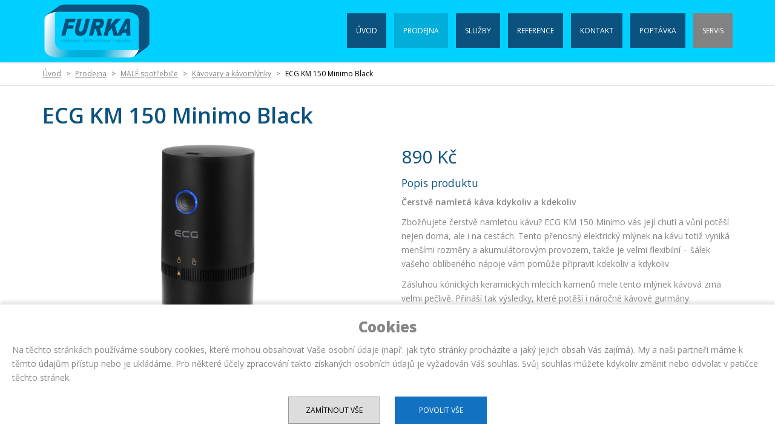

--- FILE ---
content_type: text/html; charset=UTF-8
request_url: https://www.furka.cz/prodejna/kavovary-a-kavomlynky/ecg-km-150-minimo-black.htm
body_size: 6045
content:
<!DOCTYPE html>
<html lang="cs">
    <head>
                <meta charset="utf-8">
        <meta name="robots" content="index,follow" />
        <meta name="googlebot" content="snippet,archive" />
        
        <meta name="viewport" content="initial-scale=1.0, width=device-width">
        <title>ECG KM 150 Minimo Black</title>
        <meta name="description" content="ECG KM 150 Minimo Black">
        <meta name="keywords" content="ECG KM 150 Minimo Black">
        <script defer src="https://use.fontawesome.com/releases/v5.14.0/js/all.js"
        
        crossorigin="anonymous"></script>
        <link href="https://fonts.googleapis.com/css?family=Open+Sans:400,600,800&amp;subset=latin,latin-ext" rel="stylesheet" type="text/css">
        <link href="/web/furka/css/style.min.10.css" media="all" rel="stylesheet" type="text/css">
        <link href="/web/furka/css/lightbox.css" rel="stylesheet" type="text/css">
        <link rel="shortcut icon" href="/web/furka/images/favicon.ico" />
        <!--[if lt IE 9]><script src="js/html5shiv.js"></script><![endif]-->
        
        <script async src="https://www.googletagmanager.com/gtag/js?id=UA-61202607-1"></script>
        <script> window.dataLayer = window.dataLayer || []; function gtag(){dataLayer.push(arguments);} 
        gtag('js', new Date());
        gtag('set', 'ads_data_redaction', true); 
        gtag('consent', 'default', {
            'ad_storage': 'denied',
            'analytics_storage': 'denied',
            'personalization_storage': 'denied'
        });
        gtag('config', 'UA-61202607-1');
        </script>
        
</head>
<body class="content_products_category">
    <header id="header">
        <div class="center">
            <a href="/" class="logo"><img src="/web/furka/images/logo.png" alt="Petr Furka"></a>
            
            <nav id="nav">
                        
    <ul>
                    <li class="level1 ">
                <a href="/" title="Úvod" class="level1 ">Úvod</a>
                            </li>
                    <li class="level1 sel hasSubmenu">
                <a href="/prodejna.htm" title="Prodejna" class="level1 sel">Prodejna<div class="shadowFix"></div></a>
                                <ul class="level2">
                                <li class="level2">
                                    </li>
                                <li class="level2">
                                    </li>
                                <li class="level2">
                                    </li>
                                <li class="level2">
                                    </li>
                                <li class="level2">
                                    </li>
                                <li class="level2">
                                    </li>
                                <li class="level2">
                                    </li>
                                <li class="level2">
                                    </li>
                                <li class="level2">
                                    </li>
                                <li class="level2">
                                    </li>
                                <li class="level2">
                                    </li>
                                <li class="level2">
                                    </li>
                                <li class="level2">
                                    </li>
                                <li class="level2">
                                    </li>
                                <li class="level2">
                                    </li>
                                <li class="level2">
                                    </li>
                                <li class="level2">
                                    </li>
                                <li class="level2">
                                    </li>
                                <li class="level2">
                                    </li>
                                <li class="level2">
                                    </li>
                                <li class="level2">
                                    </li>
                                <li class="level2">
                                    </li>
                                <li class="level2">
                                    </li>
                                <li class="level2">
                                    </li>
                                <li class="level2">
                                    </li>
                                <li class="level2">
                                    </li>
                                <li class="level2">
                                        <a href="/prodejna/velke-spotrebice.htm" title="Prodejna" class="level2 "><i></i> VELKÉ spotřebiče</a>
                                         <ul class="level3">
                                        <li class="level3">
                        <a href="/prodejna/susicky-pradla.htm" title="Prodejna" class="level3 ">Sušičky prádla</a>
                    </li>
                                        <li class="level3">
                        <a href="/prodejna/pracky.htm" title="Prodejna" class="level3 ">Pračky</a>
                    </li>
                                        <li class="level3">
                        <a href="/prodejna/chladnicky.htm" title="Prodejna" class="level3 ">Chladničky</a>
                    </li>
                                        <li class="level3">
                        <a href="/prodejna/mraznicky.htm" title="Prodejna" class="level3 ">Mrazáky</a>
                    </li>
                                        <li class="level3">
                        <a href="/prodejna/mycky.htm" title="Prodejna" class="level3 ">Myčky</a>
                    </li>
                                        <li class="level3">
                        <a href="/prodejna/mikrovlnne-trouby.htm" title="Prodejna" class="level3 ">Mikrovlnné trouby</a>
                    </li>
                                        <li class="level3">
                        <a href="/prodejna/mobilni-klimatizace.htm" title="Prodejna" class="level3 ">Mobilní klimatizace</a>
                    </li>
                                        <li class="level3">
                        <a href="/prodejna/sporaky.htm" title="Prodejna" class="level3 ">Sporáky</a>
                    </li>
                                        </ul>
                                                        </li>
                                <li class="level2">
                                        <a href="/prodejna/male-spotrebice.htm" title="Prodejna" class="level2 "><i></i> MALÉ spotřebiče</a>
                                         <ul class="level3">
                                        <li class="level3">
                        <a href="/prodejna/kuchynske-roboty.htm" title="Prodejna" class="level3 ">Kuchyňské roboty, šlehače,  mixéry, mlýnky na maso, krouhače</a>
                    </li>
                                        <li class="level3">
                        <a href="/prodejna/mini-trouby.htm" title="Prodejna" class="level3 ">Mini trouby</a>
                    </li>
                                        <li class="level3">
                        <a href="/prodejna/pomale-a-multifunkcni-hrnce.htm" title="Prodejna" class="level3 ">Pomalé a multifunkční hrnce, rýžovary</a>
                    </li>
                                        <li class="level3">
                        <a href="/prodejna/domaci-pekarna.htm" title="Prodejna" class="level3 ">Domácí pekárny</a>
                    </li>
                                        <li class="level3">
                        <a href="/prodejna/fritezy.htm" title="Prodejna" class="level3 ">Fritézy</a>
                    </li>
                                        <li class="level3">
                        <a href="/prodejna/pecici-panve-remosky.htm" title="Prodejna" class="level3 ">Pečící pánve, remosky</a>
                    </li>
                                        <li class="level3">
                        <a href="/prodejna/elektricke-varice.htm" title="Prodejna" class="level3 ">Elektrické vařiče</a>
                    </li>
                                        <li class="level3">
                        <a href="/prodejna/sendvicovace-topinkovac-a-vaflovace.htm" title="Prodejna" class="level3 ">Sendvičovače, topinkovače a  vaflovače</a>
                    </li>
                                        <li class="level3">
                        <a href="/prodejna/susicky-ovoce.htm" title="Prodejna" class="level3 ">Sušičky ovoce</a>
                    </li>
                                        <li class="level3">
                        <a href="/prodejna/soda-stream.htm" title="Prodejna" class="level3 ">SodaStream</a>
                    </li>
                                        <li class="level3">
                        <a href="/prodejna/vysousece-vlasu.htm" title="Prodejna" class="level3 ">Vysoušeče vlasů</a>
                    </li>
                                        <li class="level3">
                        <a href="/prodejna/konvektory.htm" title="Prodejna" class="level3 ">Vytápění - konvektory, termoventilátory</a>
                    </li>
                                        <li class="level3">
                        <a href="/prodejna/vysavace.htm" title="Prodejna" class="level3 ">Vysavače, mopy, podlahové čističe, čističe oken</a>
                    </li>
                                        <li class="level3">
                        <a href="/prodejna/kavovary-a-kavomlynky.htm" title="Prodejna" class="level3 ">Kávovary a kávomlýnky</a>
                    </li>
                                        <li class="level3">
                        <a href="/prodejna/mikrovlnne-trouby-1.htm" title="Prodejna" class="level3 ">Mikrovlnné trouby</a>
                    </li>
                                        <li class="level3">
                        <a href="/prodejna/grily.htm" title="Prodejna" class="level3 ">Grily</a>
                    </li>
                                        </ul>
                                                        </li>
                                <li class="level2">
                                    </li>
                                <li class="level2">
                                    </li>
                                <li class="level2">
                                    </li>
                                <li class="level2">
                                    </li>
                                <li class="level2">
                                    </li>
                                <li class="level2">
                                    </li>
                                <li class="level2">
                                    </li>
                                <li class="level2">
                                    </li>
                                <li class="level2">
                                    </li>
                                <li class="level2">
                                    </li>
                                <li class="level2">
                                    </li>
                                <li class="level2">
                                    </li>
                                <li class="level2">
                                    </li>
                                <li class="level2">
                                    </li>
                                <li class="level2">
                                    </li>
                                <li class="level2">
                                    </li>
                                <li class="level2">
                                    </li>
                                <li class="level2">
                                    </li>
                                <li class="level2">
                                    </li>
                                <li class="level2">
                                    </li>
                                <li class="level2">
                                        <a href="/prodejna/drobne-elektro.htm" title="Prodejna" class="level2 "><i></i> Drobné elektro</a>
                                                        </li>
                                <li class="level2">
                                    </li>
                                <li class="level2">
                                    </li>
                                <li class="level2">
                                    </li>
                                </ul>
                            </li>
                    <li class="level1  hasSubmenu">
                <a href="/sluzby.htm" title="Služby" class="level1 ">Služby<div class="shadowFix"></div></a>
                                <ul class="level2">
                                <li class="level2">
                                        <a href="/chladici-zarizeni.htm" title="Služby" class="level2 "><i></i> Chladící zařízení</a>
                                         <ul class="level3">
                                        <li class="level3">
                        <a href="/kondenzacni-jednotky.htm" title="Služby" class="level3 ">Kondenzační jednotky</a>
                    </li>
                                        <li class="level3">
                        <a href="/sdruzene-jednotky.htm" title="Služby" class="level3 ">Sdružené jednotky</a>
                    </li>
                                        <li class="level3">
                        <a href="/chladirny-mrazirny.htm" title="Služby" class="level3 ">Chladírny, mrazírny</a>
                    </li>
                                        <li class="level3">
                        <a href="/chlazeni-kapalin.htm" title="Služby" class="level3 ">Chlazení kapalin</a>
                    </li>
                                        </ul>
                                                        </li>
                                <li class="level2">
                                        <a href="/chladici-boxy.htm" title="Služby" class="level2 "><i></i> Chladící boxy</a>
                                         <ul class="level3">
                                        <li class="level3">
                        <a href="/boxy.htm" title="Služby" class="level3 ">Boxy</a>
                    </li>
                                        <li class="level3">
                        <a href="/klasik.htm" title="Služby" class="level3 ">Klasik</a>
                    </li>
                                        <li class="level3">
                        <a href="/mini.htm" title="Služby" class="level3 ">Mini</a>
                    </li>
                                        </ul>
                                                        </li>
                                <li class="level2">
                                        <a href="/chladici-boxy-pro-zemrele.htm" title="Služby" class="level2 "><i></i> Chladící boxy pro zemřelé</a>
                                                        </li>
                                <li class="level2">
                                        <a href="/zchlazovace-a-zmrazovace.htm" title="Služby" class="level2 "><i></i> Zchlazovače a zmrazovače</a>
                                                        </li>
                                <li class="level2">
                                        <a href="/chladirenske-dvere.htm" title="Služby" class="level2 "><i></i> Chladírenské dveře</a>
                                                        </li>
                                <li class="level2">
                                        <a href="/chladici-skrine-a-vitriny.htm" title="Služby" class="level2 "><i></i> Chladící skříně a vitríny</a>
                                         <ul class="level3">
                                        <li class="level3">
                        <a href="/chladici-skrine-chs.htm" title="Služby" class="level3 ">Řada CHS</a>
                    </li>
                                        <li class="level3">
                        <a href="/chladici-skrine-na-odpadky.htm" title="Služby" class="level3 ">Řada CHS-O</a>
                    </li>
                                        <li class="level3">
                        <a href="/chladici-skrine-chs-p.htm" title="Služby" class="level3 ">Řada CHS-P</a>
                    </li>
                                        <li class="level3">
                        <a href="/chladici-skrine-kombi-viceprostorove.htm" title="Služby" class="level3 ">Chladicí skříně KOMBI - víceprostorové</a>
                    </li>
                                        <li class="level3">
                        <a href="/chladici-skrine-vk-a-vp.htm" title="Služby" class="level3 ">Chladicí skříně VK a VP</a>
                    </li>
                                        </ul>
                                                        </li>
                                <li class="level2">
                                        <a href="/klimatizace-kutna-hora-945.htm" title="Služby" class="level2 "><i></i> Klimatizace</a>
                                         <ul class="level3">
                                        <li class="level3">
                        <a href="/klimatizace-toshiba.htm" title="Služby" class="level3 ">Klimatizace Toshiba</a>
                    </li>
                                        <li class="level3">
                        <a href="/klimatizace-lg.htm" title="Služby" class="level3 ">Klimatizace LG</a>
                    </li>
                                        <li class="level3">
                        <a href="/klimatizace-fujitsu.htm" title="Služby" class="level3 ">Klimatizace FUJITSU</a>
                    </li>
                                        </ul>
                                                        </li>
                                <li class="level2">
                                        <a href="/tepelna-cerpadla-kutna-hora.htm" title="Služby" class="level2 "><i></i> Tepelná čerpadla</a>
                                                        </li>
                                <li class="level2">
                                        <a href="/vycepni-zarizeni.htm" title="Služby" class="level2 "><i></i> Výčepní zařízení</a>
                                         <ul class="level3">
                                        <li class="level3">
                        <a href="/luxusni-vycepni-zarizeni.htm" title="Služby" class="level3 ">Luxusní výčepní zařízení</a>
                    </li>
                                        <li class="level3">
                        <a href="/prenosna-chlazeni-anta.htm" title="Služby" class="level3 ">Přenosná chlazení ANTA</a>
                    </li>
                                        <li class="level3">
                        <a href="/prenosna-chlazeni-pygmy.htm" title="Služby" class="level3 ">Přenosná chlazení PYGMY</a>
                    </li>
                                        <li class="level3">
                        <a href="/prenosna-chlazeni-lindr.htm" title="Služby" class="level3 ">Přenosná chlazení Lindr</a>
                    </li>
                                        <li class="level3">
                        <a href="/vyrobnik-sodove-vody.htm" title="Služby" class="level3 ">Výrobník sodové vody</a>
                    </li>
                                        <li class="level3">
                        <a href="/vyrobniky-sodove-voda-sinop.htm" title="Služby" class="level3 ">Výrobníky sodové voda SINOP</a>
                    </li>
                                        <li class="level3">
                        <a href="/vodni-chlazeni-lindr.htm" title="Služby" class="level3 ">Vodní chlazení Lindr</a>
                    </li>
                                        <li class="level3">
                        <a href="/vodni-chlazeni-sinop.htm" title="Služby" class="level3 ">Vodní chlazení SINOP</a>
                    </li>
                                        </ul>
                                                        </li>
                                <li class="level2">
                                        <a href="/revize.htm" title="Služby" class="level2 "><i></i> Revize - kontroly těsnosti chladících zařízení</a>
                                                        </li>
                                </ul>
                            </li>
                    <li class="level1  hasSubmenu">
                <a href="/reference.htm" title="Reference" class="level1 ">Reference<div class="shadowFix"></div></a>
                                <ul class="level2">
                                <li class="level2">
                                        <a href="/certifikaty.htm" title="Reference" class="level2 "><i></i> Certifikáty</a>
                                                        </li>
                                </ul>
                            </li>
                    <li class="level1 ">
                <a href="/kontakt.htm" title="Kontakt" class="level1 ">Kontakt</a>
                            </li>
                    <li class="level1 ">
                <a href="/poptavka.htm" title="Poptávka" class="level1 ">Poptávka</a>
                            </li>
                    <li class="level1 ">
                <a href="/servis.htm" title="Servis" class="level1 ">Servis</a>
                            </li>
            </ul>
     
                <a id="mobile-nav">MENU</a>
                <div class="clear"></div>
            </nav>
            <div class="clear"></div>
        </div>
    </header>
    
            <div id="main" role="main">
            <div class="breadcrumb"><div class="center"><a href="/">Úvod</a> <strong>&#62;</strong>
            <a href="/prodejna.htm">Prodejna</a> <strong>&#62;</strong>
    
                                        <a href="/prodejna/male-spotrebice.htm" title="MALÉ spotřebiče">MALÉ spotřebiče</a> <strong>&#62;</strong> 
                                                            <a href="/prodejna/kavovary-a-kavomlynky.htm" title="Kávovary a kávomlýnky">Kávovary a kávomlýnky</a> <strong>&#62;</strong> 
                                                            ECG KM 150 Minimo Black
                        </div></div>
            <div class="center">
                    <h1 title="ECG KM 150 Minimo Black">ECG KM 150 Minimo Black</h1>
        
    <div class="productsDetailSection c_detectFileExtension">
        <div class="row detailSection">
                            <div class="col-2">
                    <a href="/pool/furka/products/thumb_xxl_82c81955f76408226fdc85d6d883a70b-mm1000x1000.jpg" class="gallery-img" data-lightbox="galerry-1346" title="ECG KM 150 Minimo Black">
                        <img src="/pool/furka/products/thumb_xxl_82c81955f76408226fdc85d6d883a70b-mm1000x1000.jpg" alt="ECG KM 150 Minimo Black" title="ECG KM 150 Minimo Black" />
                    </a>
                </div>
                <div class="col-2">    
                        <p class="price">890 Kč</p>            <h3 class="e-heading u-gamma">Popis produktu</h3>

<p><strong>Čerstvě namletá káva kdykoliv a kdekoliv</strong></p>

<p>Zbožňujete čerstvě namletou kávu? ECG KM 150 Minimo vás její chutí a vůní potěší nejen doma, ale i na cestách. Tento přenosný elektrický mlýnek na kávu totiž vyniká menšími rozměry a akumulátorovým provozem, takže je velmi flexibilní &ndash; šálek vašeho oblíbeného nápoje vám pomůže připravit kdekoliv a kdykoliv.</p>

<p>Zásluhou k&oacute;nických keramických mlecích kamenů mele tento mlýnek kávová zrna velmi pečlivě. Přináší tak výsledky, které potěší i náročné kávové gurmány.<br />
<br />
<strong>Když cestování voní kávou</strong></p>

<p>Pokud rádi cestujete a zároveň patříte mezi vášnivé milovníky dobré kávy, přenosný elektrický mlýnek ECG KM 150 Minimo by měl mít ve vašem kufru či batohu svoje stálé místo. Na cesty je totiž jako dělaný.</p>

<p>Díky svému menšímu provedení vám v žádném zavazadle nezabírá zbytečně moc prostoru. Funguje na vestavěnou lithium-polymerovou baterii (1250 mAh), takže vám poslouží i v místech, kde není k dispozici elektřina. A také se pyšní velmi tichým provozem (méně než 65 dB), a tak s ním nikdy nerušíte své okolí.</p>

<p>Napájení mlýnku je realizováno prostřednictvím moderního oboustranného rozhraní USB-C. Díky praktické rychlonabíjecí technologii přitom nemusíte na novou energii nikterak dlouho čekat &ndash; sto procent kapacity získá baterie mlýnku za cca 1,5 hodiny.<br />
<br />
<strong>Zrna namele s maximální péčí</strong><br />
<br />
Protože je přenosný elektrický mlýnek ECG vybaven keramickými mlecími kameny k&oacute;nického tvaru, dokáže umlít kávová zrna opravdu precizně. Zmíněné mlecí kameny totiž při mletí redukují teplotu, čímž zachovávají přirozenou kávovou chuť i aroma.</p>

<p>Abyste si mohli připravit přesně takový kávový nápoj, jaký milujete, nabízí náš mlýnek i možnost nastavení přesné hrubosti mletí &ndash; vybírat můžete od ultra jemné až po extra hrubou mletou kávu. Vstupní zásobník mlýnku pojme až 30 g kávových zrn, kapacita zásobníku na pomletou kávu je pak až 120 ml.</p>

<p>Mletou kávu, kterou vám náš přenosný mlýnek pomůže nachystat, můžete využít v klasických kávovarech, které slouží k přípravě espresa, ale taky v perkolátorech, v přístrojích na překapávanou kávu nebo v konvičkách typu french press.<br />
<br />
<strong>Údržba a čištění? Naprostá hračka!</strong></p>

<p>Na přenosném elektrickém mlýnku ECG KM 150 Minimo oceníte i jeho snadnou údržbu. Čištění tohoto kompaktního přístroje je totiž díky odnímatelným částem naprosto bezproblémové. Přispívá k tomu i praktický čisticí kartáček, který je součástí našeho základního balení.</p>

<p>K mlýnku na kávu dále dostanete i přehledný návod k použití a také kabel s konektorem USB-C, jehož prostřednictvím můžete přístroj jednoduše nabíjet.</p>

 

<p><strong>Specifikace:</strong></p>

<p>&bull; Přenosný elektrický mlýnek na kávu<br />
&bull; Kompaktní rozměry &ndash; vhodný i na cesty<br />
&bull; Akumulátorový provoz &ndash; není třeba připojení do sítě<br />
&bull; Vhodný pro mletí zrnkové kávy pro použití v přístrojích na přípravu espresa, v perkolátoru, v přístrojích na překapávanou kávu, nebo french pressu<br />
&bull; K&oacute;nické keramické mlecí kameny &ndash; redukují teplotu při mletí a tím zachovávají přirozenou chuť a aroma kávy<br />
&bull; Nastavení hrubosti mletí: od ultra-jemné do extra-hrubé<br />
&bull; Velmi nízká hlučnost mlýnku, méně než 65 dB<br />
&bull; Napájení pomocí USB-C<br />
&bull; Rychlé nabíjení (1,5 hod do plného nabití)<br />
&bull; Kapacita zásobníku na kávová zrna: max. 30 g<br />
&bull; Kapacita zásobníku na pomletou kávu: max. 120 ml<br />
&bull; Odnímatelné části pro snadné čištění<br />
&bull; Součástí balení: čistící kartáček, USB-C nabíjecí kabel<br />
&bull; Napájení: integrovaná Li-Pol baterie 3,7V/1250 mAh<br />
&bull; Příkon: 13 W</p>
                        
            </div>
        </div>
                            <div class="detailSection fotogalerie">
                <h2>Fotogalerie</h2>
                <div class="row">
                    <div class="col-6"><a href="/pool/furka/products/thumb_xxl_97f5e40109ea4d70ad647b0a0f92e27b-mm1000x1000.jpg" class="gallery-img" data-lightbox="galerry-1346"><img src="/pool/furka/products/thumb_xxl_97f5e40109ea4d70ad647b0a0f92e27b-mm1000x1000.jpg" alt="ECG KM 150 Minimo Black" /></a></div>                    <div class="col-6"><a href="/pool/furka/products/thumb_xxl_61689c901a265dc48423f87598f2a350-mm1000x1000.jpg" class="gallery-img" data-lightbox="galerry-1346"><img src="/pool/furka/products/thumb_xxl_61689c901a265dc48423f87598f2a350-mm1000x1000.jpg" alt="ECG KM 150 Minimo Black" /></a></div>                                                                                                                                                            </div>
            </div>
            </div>      
                <div class="clear"></div>
             </div>    
        </div>
    
    
   
    <footer id="footer">
        <div id="footer-top">
            <div class="row center">
                <div class="col-3">
                    <h3>navigace</h3>
                            
    <ul>
                    <li class="level1 ">
                <a href="/" title="Úvod" class="level1 "><i></i> Úvod</a>
            </li>
                    <li class="level1 sel">
                <a href="/prodejna.htm" title="Prodejna" class="level1 sel"><i></i> Prodejna</a>
            </li>
                    <li class="level1 ">
                <a href="/sluzby.htm" title="Služby" class="level1 "><i></i> Služby</a>
            </li>
                    <li class="level1 ">
                <a href="/reference.htm" title="Reference" class="level1 "><i></i> Reference</a>
            </li>
                    <li class="level1 ">
                <a href="/kontakt.htm" title="Kontakt" class="level1 "><i></i> Kontakt</a>
            </li>
                    <li class="level1 ">
                <a href="/poptavka.htm" title="Poptávka" class="level1 "><i></i> Poptávka</a>
            </li>
                    <li class="level1 ">
                <a href="/servis.htm" title="Servis" class="level1 "><i></i> Servis</a>
            </li>
            </ul>
     

                </div>
                <div class="col-3">
                    <h3>SÍDLO SPOLEČNOSTI&nbsp; &nbsp; &nbsp; &nbsp;</h3>

<p><strong>Petr Furka</strong><br />
Řehákova 342<br />
284 01 Kutná Hora</p>

<p>IČ: 42745187<br />
DIČ: CZ6311071833</p>
                </div>
                <div class="col-3">
                    <h3>Kontakty</h3>

<p>Telefon:&nbsp;327 512 866<br />
Mobilní telefony: 602 246 809, 602 282 858, 602 668 666<br />
furka@furka.cz</p>
                    
                    <p>
                        <a class="text-big" href="https://www.facebook.com/ElektroPetrFurka/" target="_blank"><i class="fab fa-facebook-f text-big"></i> Navštivte nás na Facebooku</a><br>
                        
                        <a class="text-big" href="https://www.instagram.com/furka.chlazeni/" target="_blank"><i class="fab fa-instagram-square text-big"></i> Navštivte nás na Instagramu</a>
                        
                    </p>
                    
                </div>
                <div class="clear"></div>
            </div>
        </div>
        <div id="footer-bottom">
                          <div class="row center">
                <div class="col-2"><p><strong>&copy; 2020-2026</strong>, Petr Furka</p></div>
                <div class="col-2 text-right"><p><strong>Vytvořil <a href="http://www.ccn.cz">CCN Plus s.r.o.</a></strong></p></div>
                <div class="clear"></div>
            </div>
        </div>

    </footer> 
    <!-- JS -->
    <script src="/web/furka/js/jquery.js"></script>
    <script src="/web/furka/js/html5shiv.js"></script>
    <script src="/web/furka/js/lightbox.min.js"></script>
    <script src="/common/js/basic.js"></script>
    <script src="/web/furka/js/js.min.10.js"></script>
        <div class="cookie_popup">
            <div class="cookie_text">
            <span style="text-align: center;display: block;font-size: 24px;font-weight: bold;padding-bottom: 10px;line-height: initial;">Cookies<br></span>
            Na těchto stránkách používáme soubory cookies, které mohou obsahovat Vaše osobní údaje (např. jak tyto stránky procházíte a jaký jejich obsah Vás zajímá). My a naši partneři máme k těmto údajům přístup nebo je ukládáme. Pro některé účely zpracování takto získaných osobních údajů je vyžadován Váš souhlas. Svůj souhlas můžete kdykoliv změnit nebo odvolat v patičce těchto stránek.
            </div>
            <a class="cookie_button button_deny" onclick="cookie_reject_all();">Zamítnout vše</a>
            <a class="cookie_button button_allow" onclick="cookie_allow_all();">Povolit vše</a>
          </div>
         
    </body>
</html>

--- FILE ---
content_type: text/css
request_url: https://www.furka.cz/web/furka/css/style.min.10.css
body_size: 6411
content:
*{margin:0;outline:0;padding:0}::selection{background:#0493e2;color:#fff}body{color:#868686;font-family:'Open Sans',Arial,sans-serif;font-size:14px;line-height:1.68em;text-align:center}a{color:#0b527e;cursor:pointer;text-decoration:underline;-moz-transition:all 250ms ease-in-out;-o-transition:all 250ms ease-in-out;-webkit-transition:all 250ms ease-in-out;transition:all 250ms ease-in-out}a:active,a:focus,a:hover{text-decoration:none}a img,fieldset,iframe{border:none}.lb-image{max-width:none!important}article,aside,figure,footer,header,section{display:block}address{font-style:normal}@media only screen and (max-width:1165px){.center{padding:0 10px;box-sizing:border-box}}b,strong{font-weight:600}form p{font-size:.857em}fieldset{padding-top:1em}label{clear:both;display:block;font-size:.857em;margin-bottom:5px}label .need{color:#e64141}input[type=password],input[type=text],textarea{border:1px solid #d9d9d9;box-shadow:inset 0 0 5px rgba(0,0,0,.1);box-sizing:border-box;color:#666;font-family:'Open Sans';font-size:1.143em;margin-bottom:10px;padding:6px .66em;width:100%}input[type=password]:active,input[type=password]:focus,input[type=text]:active,input[type=text]:focus,textarea:active,textarea:focus{box-shadow:inset 0 1px 1px rgba(0,0,0,.075),0 0 8px rgba(102,175,233,.6)}a.button,input[type=button],input[type=submit]{background:#0b527e;border:1px solid #0b527e;border-radius:0;color:#fff;font-family:'Open Sans';font-size:14px;text-transform:uppercase;margin-top:10px;padding:.5em 1em;font-weight:600;width:auto;cursor:pointer;text-decoration:none;display:inline-block}a.button:active,a.button:focus,a.button:hover,input[type=button]:active,input[type=button]:focus,input[type=button]:hover,input[type=submit]:active,input[type=submit]:focus,input[type=submit]:hover{background-color:#868686;color:#fff;border-color:#868686}.button i,.button svg{margin-left:20px}a.button.centerBtn{margin:0 auto;text-align:center;display:block;width:200px;margin-top:1em}select{border:1px solid #d9d9d9;box-shadow:inset 0 0 5px rgba(0,0,0,.1);cursor:pointer;font-family:'Open Sans';padding:4px 8px}select:active,select:focus{border-color:#f79219;box-shadow:inset 0 1px 1px rgba(0,0,0,.075),0 0 8px rgba(102,175,233,.6)}textarea{overflow:auto;height:10.5em}.labeled label{clear:none;display:inline-block;margin-left:1em;position:relative;top:-2px}h1,h2,h3{line-height:1.25em;color:#0b527e}h1{font-size:36px;font-weight:600;padding:26px 0;margin:0;color:#0b527e;text-align:left}.content_homepage h1{display:none}h2{margin:.5em auto .75em auto;font-size:24px;font-weight:600;color:#0b527e}.content_homepage h2{margin:.5em auto .75em auto;font-size:35px;font-weight:600;color:#0b527e}.odstavec>.center>h2{font-size:2em}h3{font-size:1.25em;font-weight:400;margin:.5em auto .5em auto}h1 a,h2 a,h3 a{color:#0b527e;text-decoration:none}h1 a:active,h1 a:focus,h1 a:hover,h2 a:active,h2 a:focus,h2 a:hover,h3 a:active,h3 a:focus,h3 a:hover{color:#000;text-decoration:underline}img,video{height:auto;max-width:100%!important}iframe{max-width:100%!important}.lb-image{max-width:none!important}p{margin:.25em auto.75em auto}ol,ul{margin:.25em auto .75em 2.25em}ul{list-style-type:square}table{border-collapse:collapse;margin-bottom:1.25em;width:100%}td,th{border:1px solid #e4e4e4;padding:.5em 1em;text-align:left}th{background:#eaeaea;font-weight:700}tr:nth-child(2n+1){background:#f9f9f9}tr:hover>td{background:#ffe4c2}.center{margin:0 auto 1em;max-width:1140px;text-align:left;width:100%}.w950{max-width:950px}#header{background:#00d0ff;padding:0 1.5em;position:fixed;width:calc(100% - 3em);top:0;z-index:999;box-shadow:rgba(0,0,0,.117647) 0 1px 3px}#header>.center{position:relative;margin-bottom:0}.logo{display:block;max-width:180px;float:left;margin:5px 0}.logo_txt{text-decoration:none;font-size:2.5em;bottom:1.1em;display:inline-block;position:relative;padding-left:.5em;color:#05015c}.logo img{display:block}@media only screen and (max-width:940px){.logo_txt{font-size:2em}}@media only screen and (max-width:840px){.logo{display:block;clear:both;width:100%;text-align:center;z-index:9999}.logo_txt{display:block;clear:both;width:100%;padding:0;text-align:center;float:left;bottom:0;font-size:2em;padding-bottom:.5em}#header{padding:0 .5em;width:calc(100% - 1em)}}#nav{float:right;position:relative;top:22px}#nav .center{position:relative;margin-bottom:0;width:100%}#nav ul{list-style:none;margin:0;padding:0}#nav ul a{color:#fff;display:block;text-decoration:none}#nav>ul{position:relative;text-align:center;font-size:.85em}#nav>ul>li{display:inline-block;margin-left:5px}#nav>ul>li>a{padding:0;padding:17px 15px;color:#fff;text-transform:uppercase;font-size:12px;margin-left:5px;position:relative;background:#0b527e}#nav ul>li.sel>a,#nav ul>li:hover>a,#nav ul>li>a:focus,#nav>ul>li>a:active{background-color:#00aed9;color:#fff}#nav>ul>li .shadowFix{display:none}#nav>ul>li:last-child>a{box-shadow:none!important;background-color:#828282;color:#fff}#nav>ul>li:last-child:hover>a{background:#0b527e;color:#fff}@media only screen and (min-width:864px){#nav>ul>li>ul{background:#f3f3f3;display:none;min-width:300px;position:absolute;top:100%;z-index:9999;padding-bottom:10px;box-shadow:rgba(0,0,0,.117647) 0 0 5px 2px;width:100%;left:0;padding-top:15px}#nav>ul>li:active>ul,#nav>ul>li:focus>ul,#nav>ul>li:hover>ul{display:block}#nav>ul>li>ul>li{width:33%;display:block;float:left}#nav>ul>li>ul>li>a{padding:5px 20px;text-align:left;color:#0b527e;font-size:12px;font-weight:700}#nav>ul>li>ul>li>ul{margin:0 20px;text-align:left}#nav>ul>li>ul>li>ul>li a{color:#0b527e;line-height:20px}}@media only screen and (max-width:864px){#nav>ul>li>ul{background:#f3f3f3;display:none;min-width:300px;position:absolute;top:100%;z-index:9999;box-shadow:rgba(0,0,0,.117647) 0 0 5px 2px}#nav>ul>li:active>ul,#nav>ul>li:focus>ul,#nav>ul>li:hover>ul{display:block}#nav>ul>li>ul>li>a{padding:5px 20px;text-align:left;color:#000;font-size:12px;font-weight:700}}#mobile-nav{border:2px solid #0b527e;color:#0b527e;display:none;margin:15px 0;padding:.5em 1em;text-decoration:none;text-transform:uppercase;background:#fff}@media only screen and (max-width:1040px){#nav>ul>li>a{padding-left:10px;padding-right:10px}}@media only screen and (max-width:940px){#nav>ul>li>a{padding-left:6px;padding-right:6px}}@media only screen and (min-width:864px){#nav>ul{display:block!important}#mobile-nav{display:none}}@media only screen and (max-width:864px){#nav{text-align:center;float:none;top:0}#nav>ul{display:none;position:absolute}#mobile-nav{display:inline-block;margin:15px auto;position:absolute;top:1px;right:0}#nav>ul{background:#3d3d3d;border-bottom:5px solid #0b527e;border-top:1px solid #0b527e;clear:both;position:absolute;top:100%;width:100%;z-index:9999}#nav>ul>li{border-top:1px solid #3d3d3d;display:block;margin:0}#nav>ul>li:first-child{border-top:none}#nav>ul>li>a{padding:.5em 1em;text-align:left;margin:0}#nav ul>li>ul{background:#333;border:none;border-top:1px solid #3d3d3d;display:block;position:relative;width:100%;display:none!important}#nav ul>li>ul>li{border-top:1px solid #3d3d3d}#nav ul>li>ul>li>a{padding:.33em 1.75em}}.quick-use{position:absolute;right:.5em;top:.5em;color:#fff;padding:0 .5em 0 0;background:#0b527e;border-radius:5px}.quick-use a{text-decoration:none;color:#fff}.quick-use a:active,.quick-use a:focus,.quick-use a:hover{text-decoration:underline}.quick-use i{margin:0 .25em 0 .5em}.quick-use .divide{margin-left:.375em}.quick-use .fa-facebook-official{color:#3b5998}#slider{overflow:hidden;position:relative;z-index:100;margin-top:78px}#slider>ul{list-style:none;margin:0;overflow:hidden;padding:0;position:relative;width:100%}.slide{-moz-backface-visibility:hidden;-webkit-backface-visibility:hidden;backface-visibility:hidden;display:none;left:0;position:absolute;top:0;width:100%}.slide:first-child{display:block;float:left;position:relative}.slide>img{display:block;width:100%}.slide-text{top:35%;box-sizing:border-box;color:#fff;left:0;padding:1.5em;position:absolute;right:0;text-shadow:2px 1px #000}.slide-text p{font-size:3.5em;line-height:initial;padding:1em 0;width:80%;margin:0 auto;background:rgba(0,0,0,.4);text-transform:uppercase}.slide-text .title{padding-top:.75em;font-size:2em;line-height:initial;color:#fff;margin:0;text-transform:uppercase}.more-border{border:1px solid #fff;display:inline-block;height:48px;position:absolute;right:1.5em;top:2.66em}.moreinfo{color:#fff;display:inline-block;font-size:1.143em;font-weight:700;height:48px;overflow:hidden;padding:0 1.25em;text-decoration:none}.moreinfo:active,.moreinfo:focus,.moreinfo:hover{background-color:#fff;color:#000}.moreinfo>span{display:inline-block;line-height:48px;position:relative;-moz-transition:transform .3s;-o-transition:transform .3s;-webkit-transition:transform .3s;transition:transform .3s}.moreinfo>span::before{content:attr(data-hover);font-weight:600;position:absolute;top:100%;-moz-transform:translate3d(0,0,0);-ms-transform:translate3d(0,0,0);-o-transform:translate3d(0,0,0);-webkit-transform:translate3d(0,0,0);transform:translate3d(0,0,0)}.moreinfo:active>span,.moreinfo:focus>span,.moreinfo:hover>span{-moz-transform:translateY(-100%);-ms-transform:translateY(-100%);-o-transform:translateY(-100%);-webkit-transform:translateY(-100%);transform:translateY(-100%)}.slide-text a.button{display:inline-block;font-size:1.25em;margin-top:1em;padding:.5em 1em;background-color:#0b527e;color:#fff}.slide-text a.button:hover{background:#fff;border:1px solid #0b527e;color:#0b527e}#slider .next,#slider .prev{background:url(../images/arrows.png) no-repeat rgba(0,0,0,.5);display:none;height:50px;position:absolute;text-indent:-9999em;top:calc(50% - 25px);width:40px;z-index:200}#slider:active .next,#slider:active .prev,#slider:focus .next,#slider:focus .prev,#slider:hover .next,#slider:hover .prev{display:block}#slider .next:active,#slider .next:focus,#slider .next:hover,#slider .prev:active,#slider .prev:focus,#slider .prev:hover{background-color:#0493e2}#slider .prev{background-position:15px center;left:0}#slider .next{background-position:-35px center;right:0}@media only screen and (max-width:1200px){.slide-text{font-size:.75em}}@media only screen and (max-width:1040px){.slide-text{font-size:.65em}}@media only screen and (max-width:864px){.slide-text{font-size:.45em}}.promo{margin:40px auto 0 auto;overflow:hidden}.promo>[class^=col-]{text-align:center;box-sizing:border-box;position:relative;min-height:234px;padding-bottom:.75em;text-align:center;transition:background 250ms ease-in-out;padding-bottom:40px}.promo>[class^=col-] a{color:#444;display:block;text-decoration:none}.promo>[class^=col-] h2{font-size:22px;font-weight:400;margin-top:0;padding:0 1em;text-transform:uppercase;margin-top:20px}.promo>[class^=col-] img{width:100%;max-width:150px!important}.promo>[class^=col-] p,.promo>[class^=col-] ul{font-size:13px;color:#868686;line-height:initial;padding:5px 20px}.promo>[class^=col-] p:first-child{padding:0;margin:0;display:block}.promo>[class^=col-] ul{list-style:none;margin:0}.promo h2 a{color:#000;text-decoration:none}.promo .container{padding:5px}.promo p:last-child a{text-transform:uppercase;color:#878787;border:2px solid #878787;padding:5px 20px;text-align:center;font-weight:600;position:absolute;bottom:20px;display:inline-block;left:calc(50% - 58px)}.promo p:last-child a:hover{background:#878787;color:#fff}@media only screen and (max-width:640px){.promo>[class^=col-]{margin-bottom:1.5em;min-height:0}}.promo2>[class^=col-]{background:#fff;color:#444;border:1px solid #d7d7d7;box-sizing:border-box;margin-top:2.5em;margin-bottom:1.5em;padding:40px 2em 2em;position:relative;text-align:center;-moz-transition:all 250ms ease-in-out;-o-transition:all 250ms ease-in-out;-webkit-transition:all 250ms ease-in-out;transition:all 250ms ease-in-out}.promo2>[class^=col-]>a{bottom:0;left:0;padding:2.5em 2em 1.5em;position:absolute;right:0;text-decoration:none;top:0}.promo2>[class^=col-] h2{font-size:1.6em;text-transform:none}.promo2>[class^=col-] h2,.promo2>[class^=col-] h2 a{color:#444}.promo2>[class^=col-] i{background:#0b527e;border:1px solid #0b527e;border-radius:50%;color:#fff;display:inline-block;font-size:36px;left:50%;margin-left:-41px;padding:20px;position:absolute;top:-40px;-moz-transition:all .3s ease-in;-o-transition:all .3s ease-in;-webkit-transition:all .3s ease-in;transition:all .3s ease-in}.promo2>[class^=col-] p,.promo2>[class^=col-] p a{color:#444}.promo2>[class^=col-]:active,.promo2>[class^=col-]:focus,.promo2>[class^=col-]:hover{background:#0b527e;color:#fff;cursor:pointer}.promo2>[class^=col-]:active h2,.promo2>[class^=col-]:active h2 a,.promo2>[class^=col-]:active p,.promo2>[class^=col-]:active p a,.promo2>[class^=col-]:focus h2,.promo2>[class^=col-]:focus h2 a,.promo2>[class^=col-]:focus p,.promo2>[class^=col-]:focus p a,.promo2>[class^=col-]:hover h2,.promo2>[class^=col-]:hover h2 a,.promo2>[class^=col-]:hover p,.promo2>[class^=col-]:hover p a{color:#fff}.promo2>[class^=col-]:active i,.promo2>[class^=col-]:focus i,.promo2>[class^=col-]:hover i{background:#000;border:6px solid #fff;color:#fff;margin-left:-46px}@media only screen and (min-width:641px){.promo2>[class^=col-]{min-height:360px}}@media only screen and (min-width:864px){.promo2>[class^=col-]{min-height:300px}}@media only screen and (max-width:640px){.promo2{margin-top:4.5em}.promo2>[class^=col-]{margin-bottom:3.5em}.promo2>[class^=col-]>a{position:relative}}.rightnav,.rightnav ul{list-style:none;margin:0;padding:0}.rightnav a{display:block;text-decoration:none;text-transform:uppercase}.rightnav li{border-top:1px solid #f1f1f1;display:block}.rightnav>li:first-child{border-top:none}.rightnav ul>li>a{padding:.33em 1em}.rightnav ul>li>ul>li>a{padding:.25em 1em .25em 2em}.rightnav a:active,.rightnav a:focus,.rightnav a:hover,.rightnav>li.sel>a{background:#0b527e;color:#fff}.breadcrumb{color:#000;font-size:12px;line-height:38px;border-top:1px solid #e1e1e1;border-bottom:1px solid #e1e1e1}.breadcrumb .center{margin:0 auto}.breadcrumb a{color:#868686}.breadcrumb strong{color:#868686;padding:0 5px}.breadcrumb a:active,.breadcrumb a:focus,.breadcrumb a:hover{text-decoration:none}.imageHeader .center{margin-bottom:0}.imageHeader .center img{display:block;width:100%}.news{clear:both;margin-bottom:1.5em}.news h2,.news h2>a{font-weight:300}.news-img{float:left;margin:0 15px 15px 0;max-width:50%}.news-img-reference{float:left;margin:0 15px 15px 0;max-width:20%}.news-more{display:block;text-align:right;text-decoration:none}.news-more:active,.news-more:focus,.news-more:hover{text-decoration:underline}.articles{background:#fff;margin-top:1em;padding:2em 0}.articles h1{color:#31353d}.article{clear:both;margin-bottom:2em}.article h2,.article h2>a{color:#3e454c;font-weight:300;margin-bottom:.75em}.article h2>a:active,.article h2>a:focus,.article h2>a:hover{color:#3aaa35}.article-img{float:left;margin:0 2em 2em 0;max-width:15%}.article-more{display:block;text-align:right;text-decoration:none}.article-more:active,.article-more:focus,.article-more:hover{text-decoration:underline}.gallery [class^=col-]{margin-bottom:1em}.gallery [class^=col-]:nth-child(4n+1){clear:left;margin-left:0}.gallery .gal-list{display:block;text-decoration:none}.gallery .gal-list:active,.gallery .gal-list:focus,.gallery .gal-list:hover{text-decoration:underline}.fotogalerie [class^=col-]{margin-bottom:1em;text-align:center}.fotogalerie [class^=col-]:nth-child(6n+1){clear:left;margin-left:0}.fotogalerie [class^=col-] a{display:inline-block;max-height:250px;overflow:hidden}.fotogalerie [class^=col-] p{font-size:.857em;display:block;margin-top:0;position:relative}.download [class^=col-]{margin-bottom:1em}.download [class^=col-]:nth-child(6n+1){clear:left;margin-left:0}.download a{text-decoration:none}.download a:active,.download a:focus,.download a:hover{text-decoration:underline}.download .file-ico{left:0;max-width:32px;position:absolute;top:0}.download .file-name{display:inline-block;min-height:42px;padding-left:40px}.map{height:0;margin:0;overflow:hidden;padding-bottom:400px;position:relative;border-top:3px solid #0b527e}.map>.overlay{background:0 0;height:400px;margin-top:-400px;position:relative;top:400px;width:100%;z-index:201}.map>iframe{border:none;height:100%!important;left:0;position:absolute;top:0;width:100%!important;z-index:200}#footer a{color:#e5e5e5;text-decoration:none}#footer a:active,#footer a:focus,#footer a:hover{color:#fff;text-decoration:underline}#footer-top{background:#efefef;font-size:12px;padding:1em 1.5em 3em}#footer-top a{color:#575757}#footer-top h3{font-weight:600;text-transform:uppercase;color:#000;font-size:20px;margin:20px 0 20px 0}#footer-top h3 a{color:#000}#footer-bottom{background:#969696;color:#fff;font-size:.857em;padding:.66em 1.5em .34em}#footer-top address,#footer-top p{margin-bottom:.5em;line-height:18px;color:#575757}#footer-top ul{line-height:18px;margin:0;text-transform:uppercase;font-weight:700}#footer-top li{list-style:none}#footer-top a:hover{color:#575757}#footer-top a.button{background:#363f45;margin:0 auto 1em;padding:.5em 0;text-decoration:none}#footer-top a.button:hover{background:#f58220}.clear{clear:both}.none{display:none!important}.fl{float:left}.fr{float:right}.imgl{float:left;margin:0 1em .75em 0}.imgr{float:right;margin:0 0 .75em 1em}.text-big{font-size:1.143em}.text-bigger{font-size:1.286em}.text-bold{font-weight:700}.text-center{text-align:center}.text-left{text-align:left}.text-low{text-transform:lowercase!important}.text-nounder{text-decoration:none}.text-right{text-align:right}.text-small{font-size:.857em}.text-up{text-transform:uppercase}.b0{margin-bottom:0!important}@media only screen and (min-width:640px){.row{clear:both;margin:0 auto}[class^=col-]{float:left;list-style:none;margin:0 0 0 4%;min-height:1px;position:relative}[class^=col-]:first-child{margin-left:0}.col-2{width:48%}.clear+.col-2{margin-left:0}.col-3{width:30.6666%}.col-3:nth-child(3n+1){clear:left;margin-left:0}.col-4{width:22%}.col-5{width:16.8%}.col-6{width:13.33334%}.col-66{width:64%}.col-33{width:32%}.col-75{width:73%}.col-25{width:23%}.col-27{width:27%}.col-38{width:38%}form[id^=contactForm]{clear:both;position:relative;padding:0 2em 1em;overflow:hidden;margin:1em 0 0 0}form[id^=contactForm] .sloupec{float:left;position:relative;width:48%}form[id^=contactForm] .needStr,form[id^=contactForm] .sloupec:nth-child(2n+1){margin-left:4%}form[id^=contactForm] .needStr{float:left}form[id^=contactForm] .sloupec .obalform{clear:both}form[id^=contactForm] .right{float:right;margin:.5em .5% auto auto;text-align:right}}@media only screen and (max-width:640px){.center{margin:0 auto;width:100%}#slider{margin-bottom:1.5em}#slider>ul>li>img{float:none}.slide-text{background:#31353d;bottom:auto;box-sizing:border-box;left:auto!important;padding:1.5em 1em;position:relative;right:auto!important;top:auto}#slider .next,#slider .prev{display:none;z-index:0}.moreinfo{margin:1em 0 0 0;position:relative;right:auto;top:auto}.more-border{position:relative;top:0;right:0}.more-border .moreinfo{margin-top:0}.breadcrumb{display:none}#footer .text-right{text-align:left}#footer-top [class^=col-]:first-child{margin-bottom:1.5em}#footer-top [class^=col-]:first-child i{display:none}#footer-top input[type=text]{font-weight:300;padding:1em 4%;width:92%}#footer-top input[type=button]{margin-top:.25em;padding:1em 0;position:relative;right:auto;width:100%}#footer-top h3{margin-top:1.5em;padding-bottom:0}#footer-top [class^=col-]:first-child h3{margin-top:0}}.fa-bolt:before,.fa-flash:before{width:1em;display:block}#main{padding:0;margin-top:102px;position:relative}.bgrWrapper{overflow:hidden;padding:2em 1.5em}.bgrWhite{background:#fff}.bgrGray ul{font-size:1.25em;margin-left:0}.bgrGray ul li{list-style:none}.bgrGray ul li i{padding-right:.25em;font-size:1.5em;color:#0b527e;position:relative;top:.1em}.articlesAkce .col-3{height:400px;overflow:hidden;position:relative;font-size:.75em;line-height:1.75em}.shadow{background:linear-gradient(to bottom,rgba(255,255,255,0) 0,rgba(255,255,255,.75) 50%,#fff 100%);width:100%;position:absolute;left:0;bottom:0;height:30px}.hpH2{background:#fff;padding-right:.25em;z-index:3;position:relative;float:left;margin-top:1em}.hpH2+.line{width:100%;height:5px;display:block;border-bottom:1px solid #ddd;border-top:1px solid #ddd;content:"";position:relative;top:-2em;z-index:1}.articlesHp .item{font-size:.75em;margin-bottom:1em;max-height:110px;overflow:hidden}.dateBox{float:left;margin-right:1em;padding:1em;text-align:center;line-height:initial;color:#fff;background:#444;font-size:1.25em}.dateBox b{font-size:1.5em}.articlesHp .item h3{font-size:1.5em;margin-bottom:0}.articlesHp .item p{line-height:initial}.articlesHp img{height:auto!important;width:auto!important}.seznamClanku h2{margin-top:0}.seznamClanku a.button{margin-top:-.5em;font-size:.75em;padding:.25em 1em}a.detailClanku.itemBoxImg{float:left;padding:0 1em .5em 0}.fotogalerie>.row>.cat>h2{margin:0;font-size:1.25em}.odstavec{width:100%;position:relative;padding:1em 0}@media only screen and (max-width:1040px){.odstavec{padding:1em;width:calc(100% - 2em)}}.odstavec ol,.odstavec p,.odstavec ul{color:#4c4c4c;font-size:.85em;line-height:1.75em}.odstavec_363 h2,.odstavec_371 h2,.odstavec_373 h2{text-align:center}.odstavec_363,.odstavec_371,.odstavec_bgr,.odstavec_s_378{background:#eee;margin:1em 0 0}.odstavec_371{margin-bottom:0}.odstavec_363 ul{color:#0b527e;margin:0;line-height:2.5em}.odstavec_363 ul li{list-style:none}.odstavec_363 .fa-long-arrow-right{margin-right:.5em}.odstavec_364 strong{color:#0b527e}.odstavec_377 strong{color:#0b527e;font-size:1.15em}.odstavec_377 h2{margin-top:0}.odstavec_377 .col-33 p{margin:0}.odstavec_377>.center{margin-bottom:0}.odstavec_nabidky h3{font-size:1em;font-weight:400;margin:.5em auto .25em auto}div.icoHP{text-align:right}i.icoHP{background:#0b527e;color:#fff;font-size:4em;display:inline-block;text-align:center;padding:.6em .6em;font-style:normal;border-radius:50%;font-family:monospace;margin:.5em 0 0 0}i.icoHP_:hover{background:#3b3b3b}.icoHP i.fa{color:#0b527e;font-size:3em;padding-top:.5em}.messageInfo{padding:.5em 1em .5em 1em;border:1px solid #008bd0;margin:1em;border-radius:3px}.messageInfo.no{border-color:red;color:red}@media only screen and (min-width:1040px){.odstavec_ikony{padding:0}}.odstavec_ikony>.center{margin-bottom:0}.buttonArticles{text-align:right;padding:0;margin:0}.buttonArticles a.button{background:#0b527e;color:#fff}.buttonArticles a.button:hover{background:#fff;color:#0b527e}.odstavec_kontakt{font-size:1.35em;text-align:center;background:#0b527e;color:#fff;font-weight:700}.odstavec_kontakt>.center{margin:1.5em auto}.odstavec_kontakt a{color:#fff;text-decoration:none}@media only screen and (max-width:1040px){.odstavec_kontakt{font-size:1em}}.border_box>.center>.row>[class^=col-],.border_box>.row>[class^=col-]{box-shadow:0 1px 3px rgba(0,0,0,.3);padding:.5em 1em 1em;box-sizing:border-box}.border_box h2{text-align:center}.border_box ol,.border_box p,.border_box ul{color:#333}.border_box td{vertical-align:top}.submenu{margin-bottom:2%}.submenu i.fa,.submenu svg{color:#ccc;font-size:1.9em;padding-top:.25em;float:right}.border_box>.row.submenu>[class^=col-]{padding-bottom:.5em}.rowSliderWrapper{overflow:hidden;padding:0;width:100%;margin:0;position:relative}.rowSlider{width:99999px;overflow:hidden;position:relative}.slider_arrow_left,.slider_arrow_right{position:absolute;top:calc(50% - 95px);padding:50px 3px;cursor:pointer;color:#fff;text-shadow:-1px 3px #000;z-index:999}.slider_arrow_left i,.slider_arrow_right i{font-size:50px}.slider_arrow_left svg,.slider_arrow_right svg{font-size:50px}.slider_arrow_left{left:0}.slider_arrow_right{left:auto;right:0;right:0}.rowReference img{width:98%;display:block;height:220px}.rowReference [class^=col-]{margin-left:0;box-sizing:border-box;width:280px;float:left;height:220px}.rowReference [class^=col-] a{position:relative;display:block;color:#fff;font-size:15.75px;text-decoration:none;font-weight:700}.rowReference [class^=col-] div{width:100%;height:100%;position:absolute;top:0;right:0;display:block;background:rgba(255,255,255,.5)}.rowReference [class^=col-] div+div{height:auto;padding:10px 20px;width:calc(100% - 40px);top:calc(100% - 54px);background:rgba(3,77,161,.5)}.rowReference [class^="co l-"]:hover img{filter:inherit}.rowReference [class^=col-]:hover div{background:0 0}.rowReference [class^=col-]:hover div+div{background:rgba(3,77,161,.5)}.rowReference [class^=col-] h3{position:absolute;bottom:10px;background:rgba(255,255,255,.75);width:80%;left:10%;font-size:12px;text-align:center;font-weight:700;padding:5px}.rowReference [class^=col-] a.all{height:100%}.rowReference [class^=col-] a.all h3{background:#0b527e;color:#fff;top:calc(50% - 35px);padding:20px 0;bottom:auto;font-weight:400;font-size:16px}.rowHPproducts img{width:100%;display:block;height:160px}.rowHPproducts [class^=col-]{margin:0 5px;box-sizing:border-box;width:165px;float:left;height:220px;padding:5px;background:#fff}.rowHPproducts [class^=col-] a{position:relative;display:block;color:#fff;font-size:15.75px;text-decoration:none;font-weight:700}.rowHPproducts [class^=col-]>div{width:calc(100% - 10px);height:calc(100% - 10px);position:absolute;top:5px;right:5px;display:block}.rowHPproducts [class^=col-]>div+div{height:auto;padding:10px 20px;width:calc(100% - 40px);top:calc(100% - 54px);background:rgba(3,77,161,.5)}.rowHPproducts h3{font-size:12px;font-weight:700;padding:5px 5px}.container{margin:0 auto;max-width:1220px;clear:both;overflow:hidden;box-sizing:border-box}.odstavec_s_405{background-color:#efefef}.articlesHp article{text-align:left;box-sizing:border-box;padding-left:30px;border-left:3px solid #fff}.articlesHp article h3{color:#000;font-size:16px;font-weight:700}.articlesHp article h3 a{color:#000;text-decoration:none}.articlesHp article p{font-size:13px;color:#868686}.articlesHp article p.date{font-size:14px;position:relative;top:-10px;color:#000;padding:0;margin:0}.itemBox{border-top:1px solid #e1e1e1}.productsDetailSection .gallery-img img{width:100%;max-height:400px;object-fit:contain}.productsDetailSection .detailSection:first-child{margin-top:0;border-top:none;padding-top:0}.detailSection{width:100%;border-top:1px solid #e1e1e1;overflow:hidden;margin-top:30px;padding-top:10px}.detailSection h2{text-transform:uppercase}.linkUl{list-style:none;padding:0;margin:0}.linkUl li{padding-bottom:10px}.downLink{font-size:14px;text-decoration:none}.downLink span{color:#868686;text-decoration:underline}.downLink:hover span{color:#000;text-decoration:none}.downLink i,.downLink svg{margin-right:15px;color:#000;font-size:21px}.catBox{width:calc(20% - 20px);float:left;height:210px;margin:10px 10px 10px 10px;box-shadow:#555 0 0 6px 0}.catBox a{text-decoration:none}.catBox .imageBox{width:100%;height:calc(100% - 60px);text-align:center}.catBox .imageBox img{width:100%;height:100%;object-fit:contain}.catBox .bottom{height:60px;display:flex;align-items:center}.catBox h2{line-height:12px;font-size:12px;margin:0;padding:10px;font-weight:600;color:#000;width:100%;box-sizing:border-box}@media only screen and (max-width:940px){.catBox{width:calc(25% - 20px)}}@media only screen and (max-width:740px){.catBox{width:calc(33% - 20px)}}@media only screen and (max-width:600px){.catBox{width:calc(50% - 20px)}}.odstavec_389 p{font-size:18px}.odstavec_389 p+p{font-size:25px}.odstavec_389 p a{text-decoration:none;padding:0 20px}.price{font-size:30px;color:#0b527e}.cookie_popup{position:fixed;width:100%;bottom:0;left:0;z-index:999999999999999999999;background:#fff;padding:20px;text-align:center;box-shadow:0 -5px 5px rgb(0 0 0 / 10%);box-sizing:border-box}.cookie_text{font-size:14px;text-align:left;max-height:200px;overflow-y:scroll;margin-bottom:20px}.cookie_button{font-size:12px;text-transform:uppercase;border:1px solid #999;padding:10px 20px;margin:0 10px;width:110px;display:inline-block;background:#ddd;cursor:pointer;color:#000;text-decoration:none}.cookie_button.button_allow{background:#1371c2;color:#fff;border-color:#1371c2}@media only screen and (max-width:840px){.cookie_button{width:90px;font-size:11px}}

--- FILE ---
content_type: application/javascript
request_url: https://www.furka.cz/common/js/basic.js
body_size: 1885
content:
function formSend(el)
{
    manageFalseButton(el,1);
    
    var msg = '';
    var go = true;
    
    $(el).find('.messageInfo.no').each(function(){
        $(this).addClass('none');
    });
    
    $(el).find('.obalform, .form-group').each(function(){
        $(this).find('input[type=text].reqFormField,input[type=file].reqFormField, input[type=password].reqFormField, textarea.reqFormField').each(function(){
            if ($(this).val() == '')
            {
                go = false;
            }    
        });    
    });
    
    if (!go)
    {
        $(el).find('.messageInfo.no').each(function(){
            $(this).html( getText('polozky_nutno_vyplnit_txt') );
            $(this).removeClass('none');
        });
        manageFalseButton(el,0);
    } else {
        
        if ( $(el).find('input.password_check1').first().hasClass('password_check1') )
        {
            if ($(el).find('input.password_check1').first().val() != $(el).find('input.password_check2').first().val())
            {
                go = false
            }
        }
        
        if (!go)
        {
            $(el).find('.messageInfo.no').each(function(){
                $(this).html( getText('req_passwords_nomatch') );
                $(this).removeClass('none');
            });
            manageFalseButton(el,0);
        } else {
        
            var input_names     = new Array();
            var input_values    = new Array();
            var p = 0;
            var has_files = 0;
            
            $(el).find('input:checked, input[type=text], input[type=hidden], input[type=file], input[type=password], select, textarea').each(function(){
                if ( $(this).attr('name') != 'formtype' )
                {
                    input_names[p] = $(this).attr('name');
                    input_values[p] = $(this).val();
                    p = p + 1;
                    if ($(this).attr('type') == 'file' && $(this).val())
                    {
                        has_files = 1;       
                    }
                }
            });
            
            $.ajax({
            url: "/index.php",
                type: 'POST',
                async : false,
                data: 
                {
                    action              : 'formSend',
                    
                    formtype            : $(el).find('input[name=formtype]').val(),
                    pageafter           : $(el).find('input[name=pageafter]').val(),
                    
                    input_names         : input_names,
                    input_values        : input_values,
                    
                    has_files           : has_files,
                    
                    h1                  : $('h1').text(),
                    url_from            : window.location.href
                },
                //error: function(){alert('ERROR1 - opakujte akci');}, 
                success: function (txt)
                { 
                    //alert(txt);
                    var json;
                    try  {
                        json = JSON.parse(txt);
                        if (json.err)
                        {
                            $(el).find('.messageInfo.no').each(function(){
                                $(this).removeClass('none');
                                if ( json.html )
                                    $(this).html(json.html);
                                else
                                    $(this).html(json.err_msg);
                            });
                        } else {
                            if (has_files)
                            {
                                $(el).prepend(json.include);
                                manageFalseButton(el,0);
                                $(el).submit();
                            } else { 
                                if ( json.textaftersubmit )
                                {
                                    $(el).html(json.textaftersubmit);    
                                }
                                if ( json.pageafter )
                                {
                                    document.location = json.pageafter;
                                } else {
                                    if ( !json.textaftersubmit && json.html )
                                    {
                                        alert(json.html);
                                    } else {
                                        
                                    }
                                }
                            }
                        }
                        manageFalseButton(el,0);
                    } catch (e) {
                        alert(txt);
                        console.log("error: "+txt);
                        //window.location.reload(true);
                    };
                }// end of the success
            });// end of the .ajax
        }
    }
    
}

function getText(text)
{
    var ret = '';
    $.ajax({
    url: "/index.php",
        type: 'POST',
        async : false,
        data: 
        {
            action  : 'getText',
            text    : text
        },
        //error: function(){alert('ERROR1 - opakujte akci');}, 
        success: function (txt)
        { 
            var json = jQuery.parseJSON(txt); 
            ret = json.text;  
            
        }// end of the success
    });// end of the .ajax
    return ret;
}

function statistics()
{
    $.ajax({
        url: "/index.php",
        type: 'POST',
        data: 
        {
            action          : 'statistics'
        },
        //error: function(){alert('ERROR1 - opakujte akci');}, 
        success: function (txt)
        { 
            
        }// end of the success
    });// end of the .ajax        
}

function manageFalseButton(el,status)
{
    /**
    *  skryje odesílací tlačítko a nahradího tlačítkem falešným (aby nedošlo k opakování ještě nedokončené akce)
    */
    
    if (status)
    {
        $(el).find('.button').each(function(){
            if ($(this).hasClass('falseButton'))
            {
                $(this).removeClass('none');
            } else {
                $(this).addClass('none');
            }
            
        });
    } else {
        $(el).find('.button').each(function(){
            if ($(this).hasClass('falseButton'))
            {
                $(this).addClass('none');
            } else {
                $(this).removeClass('none');
            }
            
        });
    }    
}

function getTemplate(template, data)
{
    var r = '';
    $.ajax({
    url: "/index.php",
        type: 'POST',
        async : false,
        data: 
        {
            action      : 'getTemplate',
            template    : template,
            data        : data
        },
        //error: function(){alert('ERROR1 - opakujte akci');}, 
        success: function (txt)
        { 
            r = txt;   
        }// end of the success
    });// end of the .ajax   
    return r;
}

function addDatePicker(el,lang)
{
    if (lang == 'cs')
    {
        $(el).datepicker({ dateFormat: "d.m.yy" });
        $(el).datepicker( "option", "firstDay", 1 );
        $(el).datepicker( "option", "monthNames", [ "Leden", "Únor", "Březen", "Duben", "Květen", "Červen", "Červenec", "Srpen", "Září", "Říjen", "Listopad", "Prosinec" ]);
        $(el).datepicker( "option", "dayNamesMin", [ "Ne", "Po", "Út", "St", "Čt", "Pá", "So" ] );
    } else {
        $(el).datepicker({ dateFormat: "d.m.yy" });    
    }
}

$(document).ready(function(){
    $('input[name=formSendButton], *[name=formSendButton]').click(function( event ){
        event.preventDefault();
        formSend($(this).parents('form'));
    });
    
    $('body').find('.ui_datepicker').each(function(){
        addDatePicker($(this), 'cs');    
    });

    $(".print").click(function(){               
        window.print();
    });
    
    if ( $(".C_thickbox").hasClass('C_thickbox') )
    {            
        $(".C_thickbox").colorbox({rel:'C_thickbox_group', height:"95%"});
    }
});



--- FILE ---
content_type: application/javascript
request_url: https://www.furka.cz/web/furka/js/js.min.10.js
body_size: 3215
content:
function setUpRowSliders(){$("body").find(".rowSlider").each(function(){var e=$(this);$(e).width();$(e).parent().append('<div onclick="slideRowSlider(this, 1);" class="slider_arrow_left none"><i class="fa fa-chevron-left"></i></div>'),$(e).parent().append('<div onclick="slideRowSlider(this, -1);" class="slider_arrow_right none"><i class="fa fa-chevron-right"></i></div>'),$(e).parent().append('<input type="hidden" name="current_step" value="0">'),rowSliderSetArrows(e)})}function rowSliderSetArrows(e){var t=0,n=parseInt($(e).parent().find("input[name=current_step]").first().val()),a=1;$(e).find(".col-2,.col-3,.col-4,.col-5,.col-6").each(function(){t+=1,$(this).hasClass("col-6")?a=6:$(this).hasClass("col-5")?a=5:$(this).hasClass("col-4")?a=4:$(this).hasClass("col-3")?a=3:$(this).hasClass("col-2")&&(a=2)}),t>a&&t+n>a?$(e).parent().find(".slider_arrow_right").first().removeClass("none"):$(e).parent().find(".slider_arrow_right").first().addClass("none"),n<0?$(e).parent().find(".slider_arrow_left").first().removeClass("none"):$(e).parent().find(".slider_arrow_left").first().addClass("none")}function slideRowSlider(e,t){var n=$(e).parent().find(".rowSlider").first(),a=259,i=0;$(n).find(".col-2,.col-3,.col-4,.col-5,.col-6").each(function(){i+=1,a=parseInt($(this).width())+parseInt($(this).css("padding-left"))+parseInt($(this).css("padding-right"))});var o=parseInt($(n).parent().find("input[name=current_step]").first().val());if(t<0)switch(i+o+t){case 3:t=-3;break;case 2:t=-2;break;case 1:t=-1}else switch(o+t){case 1:t=3;break;case 2:t=2;break;case 3:t=1}o||(o=0),$(n).animate({left:(o+t)*a+"px"},500,function(){$(n).parent().find("input[name=current_step]").first().val(o+t),rowSliderSetArrows(n)})}function toggle(e){$(e).toggle("fast")}function fixElements(){var e=$(window).height();$("#main").css("min-height",e-$("#footer").height()-30+"px");var t=0;$(".promo, .promo2, .articlesAkce").find(".col-3, .col-4").each(function(){$(this).css("min-height","0px");var e;(e=$(this).height()+parseInt($(this).css("padding-top"))+parseInt($(this).css("padding-bottom"))+2)>t&&(t=e)}),$(window).width()>640&&$(".promo, .promo2,.articlesAkce").find(".col-3, .col-4").each(function(){$(this).css("min-height",t+"px")});t=0;$(".border_box").find(".col-2, .col-3, .col-4, .catBox").each(function(){$(this).css("min-height","0px");var e;(e=$(this).height()+parseInt($(this).css("padding-top"))+parseInt($(this).css("padding-bottom")))>t&&(t=e)}),$(window).width()>640&&$(".border_box").find(".col-2, .col-3, .col-4, .catBox").each(function(){$(this).css("min-height",t+"px")})}function C_setActivePhoto(){$("body").find(".rslides1_on").each(function(){var e=$(this).find("img").first().attr("alt");$(".galleryThumbs > a.active").removeClass("active"),$('.galleryThumbs > a > img[alt="'+e+'"]').parent().addClass("active")})}function getExtension(e){return e.split(".").pop().toLowerCase()}function cookie_reject_all(){for(var e=document.cookie.split(";"),t=0;t<e.length;t++){var n=e[t],a=n.indexOf("="),i=$.trim(a>-1?n.substr(0,a):n);"PHPSESSID"!=i&&"cookies_rejected"!=i&&(document.cookie=i+"=;expires=Thu, 01 Jan 1970 00:00:00 GMT",document.cookie=i+"=;expires=Thu, 01 Jan 1970 00:00:00 GMT; path=/; domain="+document.domain,document.cookie=i+"=;expires=Thu, 01 Jan 1970 00:00:00 GMT; path=/; domain=."+document.domain,document.cookie=i+"=;expires=Thu, 01 Jan 1970 00:00:00 GMT; path=/; domain=."+document.domain.replace("www.",""))}document.cookie="cookies_allowed=;expires=Thu, 01 Jan 1970 00:00:00 GMT; path=/";var o=new Date;o.setTime(o.getTime()+12096e5),document.cookie="cookies_rejected=1;expires="+o.toUTCString()+"; path=/";try{gtag("consent","update",{ad_storage:"denied",analytics_storage:"denied",personalization_storage:"denied"})}catch(e){}window.location.reload(!0)}function cookie_allow_all(){document.cookie="cookies_rejected=;expires=Thu, 01 Jan 1970 00:00:00 GMT; path=/";var e=new Date;e.setTime(e.getTime()+31536e6),document.cookie="cookies_allowed=1;expires="+e.toUTCString()+"; path=/";try{gtag("consent","update",{ad_storage:"granted",analytics_storage:"granted",personalization_storage:"granted"})}catch(e){}window.location.reload(!0)}$('a[href^="#"]').bind("click.smoothscroll",function(e){e.preventDefault();var t=this.hash;$target=$(t),$("html, body").stop().animate({scrollTop:$target.offset().top},500,"swing",function(){window.location.hash=t})}),$("#mobile-nav").click(function(){$("#nav > ul").toggle()}),function(e,t,n){e.fn.responsiveSlides=function(a){var i=e.extend({auto:!0,speed:500,timeout:4e3,pager:!1,nav:!1,random:!1,pause:!1,pauseControls:!0,prevText:"Previous",nextText:"Next",maxwidth:"",navContainer:"",manualControls:"",namespace:"rslides",before:e.noop,after:e.noop},a);return this.each(function(){n++;var o,s,r,c,l,d,h=e(this),f=0,p=h.children(),u=p.size(),m=parseFloat(i.speed),v=parseFloat(i.timeout),$=parseFloat(i.maxwidth),g=i.namespace,w=g+"_nav "+(z=g+n)+"_nav",C=g+"_here",_=z+"_on",x=z+"_s",b=e("<ul class='"+g+"_tabs "+z+"_tabs' />"),k={float:"left",position:"relative",opacity:1,zIndex:2},y={float:"none",position:"absolute",opacity:0,zIndex:1},T=function(){var e=(document.body||document.documentElement).style;if("string"==typeof e[n="transition"])return!0;o=["Moz","Webkit","Khtml","O","ms"];var t,n=n.charAt(0).toUpperCase()+n.substr(1);for(t=0;t<o.length;t++)if("string"==typeof e[o[t]+n])return!0;return!1}(),S=function(t){i.before(t),T?(p.removeClass(_).css(y).eq(t).addClass(_).css(k),f=t,setTimeout(function(){i.after(t)},m)):p.stop().fadeOut(m,function(){e(this).removeClass(_).css(y).css("opacity",1)}).eq(t).fadeIn(m,function(){e(this).addClass(_).css(k),i.after(t),f=t})};if(i.random&&(p.sort(function(){return Math.round(Math.random())-.5}),h.empty().append(p)),p.each(function(e){this.id=x+e}),h.addClass(g+" "+z),a&&a.maxwidth&&h.css("max-width",$),p.hide().css(y).eq(0).addClass(_).css(k).show(),T&&p.show().css({"-webkit-transition":"opacity "+m+"ms ease-in-out","-moz-transition":"opacity "+m+"ms ease-in-out","-o-transition":"opacity "+m+"ms ease-in-out",transition:"opacity "+m+"ms ease-in-out"}),1<p.size()){if(v<m+100)return;if(i.pager&&!i.manualControls){var I=[];p.each(function(e){I+="<li><a href='#' class='"+x+(e+=1)+"'>"+e+"</a></li>"}),b.append(I),a.navContainer?e(i.navContainer).append(b):h.after(b)}if(i.manualControls&&(b=e(i.manualControls)).addClass(g+"_tabs "+z+"_tabs"),(i.pager||i.manualControls)&&b.find("li").each(function(t){e(this).addClass(x+(t+1))}),(i.pager||i.manualControls)&&(d=b.find("a"),s=function(e){d.closest("li").removeClass(C).eq(e).addClass(C)}),i.auto&&(r=function(){l=setInterval(function(){p.stop(!0,!0);var e=f+1<u?f+1:0;(i.pager||i.manualControls)&&s(e),S(e)},v)})(),c=function(){i.auto&&(clearInterval(l),r())},i.pause&&h.hover(function(){clearInterval(l)},function(){c()}),(i.pager||i.manualControls)&&(d.bind("click",function(t){t.preventDefault(),i.pauseControls||c(),t=d.index(this),f===t||e("."+_).queue("fx").length||(s(t),S(t))}).eq(0).closest("li").addClass(C),i.pauseControls&&d.hover(function(){clearInterval(l)},function(){c()})),i.nav){g="<a href='#' class='"+w+" prev'>"+i.prevText+"</a><a href='#' class='"+w+" next'>"+i.nextText+"</a>",a.navContainer?e(i.navContainer).append(g):h.after(g);var z,E=(z=e("."+z+"_nav")).filter(".prev");z.bind("click",function(t){if(t.preventDefault(),!(t=e("."+_)).queue("fx").length){var n=p.index(t);t=n-1,n=n+1<u?f+1:0,S(e(this)[0]===E[0]?t:n),(i.pager||i.manualControls)&&s(e(this)[0]===E[0]?t:n),i.pauseControls||c()}}),i.pauseControls&&z.hover(function(){clearInterval(l)},function(){c()})}}if(void 0===document.body.style.maxWidth&&a.maxwidth){var A=function(){h.css("width","100%"),h.width()>$&&h.css("width",$)};A(),e(t).bind("resize",function(){A()})}})}}(jQuery,this,0),$("#slider ul").responsiveSlides({auto:!0,speed:500,timeout:6e3,pager:!1,nav:!0,random:!1,pause:!0,pauseControls:!0,prevText:"Zpět",nextText:"Vpřed",navContainer:"",manualControls:"",namespace:"rslides",before:function(){},after:function(){C_setActivePhoto()}}),$(window).scroll(function(){fixElements()}),$(window).resize(function(){fixElements()}),$(document).ready(function(){fixElements(),C_setActivePhoto(),$("body").find(".galleryThumbs > a").each(function(){var e=$(this).children("img").attr("src");$(this).css("background","url("+e+") no-repeat center center")}),setUpRowSliders(),$(".c_detectFileExtension").find("a").each(function(){"pdf"==getExtension($(this).attr("href"))&&($(this).addClass("downLink"),$(this).html("<span>"+$(this).html()+"</span>"),$(this).prepend('<i class="fas fa-file-pdf"></i>'),$(this).parents("ul").addClass("linkUl"))})}),$(".bgrGray").find("li").each(function(){$(this).prepend('<i class="fa fa-check-circle"></i>')}),$(".promo, .promo2").find(".col-4, .col-3, .col-2").each(function(){var e=$(this).find("a").first().attr("href");e&&($(this).attr("onclick","document.location = '"+e+"'"),$(this).css("cursor","pointer"))}),$(".addPhone").prepend('<i class="fa fa-phone"></i> '),$(".addEnvelope").prepend('<i class="fa fa-envelope"></i> '),$(".odstavec_s_357").addClass("odstavec_ikony"),$("body").find(".odstavec_ikony").each(function(){$(this).find(".col-2, .col-3, .col-4").each(function(){var e=$(this).find("em").first().html();$(this).find("em").first().remove(),$(this).html('<div class="row"><div class="col-25 icoHP"><i class="fa fa-'+e+'"></i></div><div class="col-75">'+$(this).html()+'</div><div class="clear"></div></div>')})}),$("body").find(".odstavec_s_437").each(function(){$(this).addClass("border_box")});